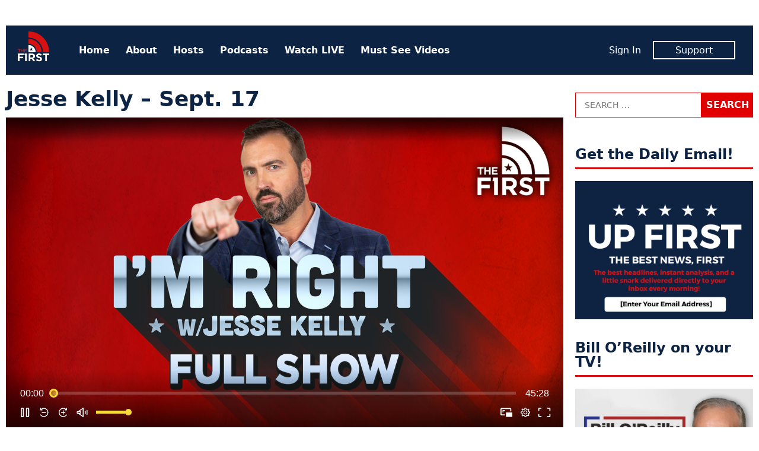

--- FILE ---
content_type: text/html; charset=UTF-8
request_url: https://www.thefirsttv.com/watch/jesse-kelly-sept-17/
body_size: 10846
content:
<!doctype html>
<html lang="en-US" prefix="og: http://ogp.me/ns# fb: http://ogp.me/ns/fb# article: http://ogp.me/ns/article#" class="no-js">
<head>
<meta charset="UTF-8">
<meta name="viewport" content="width=device-width, initial-scale=1">
<link rel="profile" href="http://gmpg.org/xfn/11">
<script>(function(html){html.className = html.className.replace(/\bno-js\b/,'js')})(document.documentElement);</script>
<title>Jesse Kelly &#8211; Sept. 17 &#8211; The First TV</title>
<meta name='robots' content='max-image-preview:large' />
	<style>img:is([sizes="auto" i], [sizes^="auto," i]) { contain-intrinsic-size: 3000px 1500px }</style>
	<meta name="description" content="The coronavirus hit our country hard and the government has told businesses they need to shut down and stay at home, but do they really have the authority&hellip;">
<link rel='dns-prefetch' href='//tf-a1.freetls.fastly.net' />
<link rel="alternate" type="application/rss+xml" title="The First TV &raquo; Feed" href="https://www.thefirsttv.com/feed/" />
<script>var _sf_startpt=(new Date()).getTime()</script>
<meta property="og:description" content="The coronavirus hit our country hard and the government has told businesses they need to shut down and stay at home, but do they really have the authority to do this? AG Bill Barr says there are many people in the government who have been trying to take down Trump and his administration since his first day in office. Cam Edwards joins Jesse to discuss James Comey testifying in front of the Judiciary Committee one month before the election." />
<meta property="og:image" content="https://tf-a1.azureedge.net/uploads/2020/09/5f63da161ae4310001695ef4-1080-1200x630.jpg" />
<meta property="og:image:width" content="1200" />
<meta property="og:image:height" content="630" />
<meta property="og:site_name" content="The First TV" />
<meta property="og:title" content="Jesse Kelly &#8211; Sept. 17" />
<meta property="og:type" content="article" />
<meta property="og:url" content="https://www.thefirsttv.com/watch/jesse-kelly-sept-17/" />
<meta property="article:author" content="http://facebook.com/thefirstontv" />
<meta property="article:publisher" content="https://www.facebook.com/TheFirstonTV" />
<meta property="article:published_time" content="2020-09-17T22:00:00-04:00" />
<meta property="article:modified_time" content="2021-11-03T12:15:05-04:00" />
<meta property="fb:app_id" content="1431422913696561" />
<meta property="fb:pages" content="438987046299274" />
<meta name="twitter:card" content="summary_large_image" />
<meta name="twitter:creator" content="@thefirstontv" />
<meta name="twitter:description" content="The coronavirus hit our country hard and the government has told businesses they need to shut down and stay at home, but do they really have the authority to do this? AG Bill Barr says there are many people in the government who have been trying to take down Trump and his administration since his first day in office. Cam Edwards joins Jesse to discuss James Comey testifying in front of the Judiciary Committee one month before the election." />
<meta name="twitter:image" content="https://tf-a1.azureedge.net/uploads/2020/09/5f63da161ae4310001695ef4-1080-1200x630.jpg" />
<meta name="twitter:site" content="@TheFirstonTV" />
<meta name="twitter:title" content="Jesse Kelly &#8211; Sept. 17" />
<link rel='stylesheet' id='wp-block-library-css' href='https://www.thefirsttv.com/wp-includes/css/dist/block-library/style.min.css?ver=6.7.2' type='text/css' media='all' />
<style id='classic-theme-styles-inline-css' type='text/css'>
/*! This file is auto-generated */
.wp-block-button__link{color:#fff;background-color:#32373c;border-radius:9999px;box-shadow:none;text-decoration:none;padding:calc(.667em + 2px) calc(1.333em + 2px);font-size:1.125em}.wp-block-file__button{background:#32373c;color:#fff;text-decoration:none}
</style>
<style id='global-styles-inline-css' type='text/css'>
:root{--wp--preset--aspect-ratio--square: 1;--wp--preset--aspect-ratio--4-3: 4/3;--wp--preset--aspect-ratio--3-4: 3/4;--wp--preset--aspect-ratio--3-2: 3/2;--wp--preset--aspect-ratio--2-3: 2/3;--wp--preset--aspect-ratio--16-9: 16/9;--wp--preset--aspect-ratio--9-16: 9/16;--wp--preset--color--black: #000000;--wp--preset--color--cyan-bluish-gray: #abb8c3;--wp--preset--color--white: #ffffff;--wp--preset--color--pale-pink: #f78da7;--wp--preset--color--vivid-red: #cf2e2e;--wp--preset--color--luminous-vivid-orange: #ff6900;--wp--preset--color--luminous-vivid-amber: #fcb900;--wp--preset--color--light-green-cyan: #7bdcb5;--wp--preset--color--vivid-green-cyan: #00d084;--wp--preset--color--pale-cyan-blue: #8ed1fc;--wp--preset--color--vivid-cyan-blue: #0693e3;--wp--preset--color--vivid-purple: #9b51e0;--wp--preset--gradient--vivid-cyan-blue-to-vivid-purple: linear-gradient(135deg,rgba(6,147,227,1) 0%,rgb(155,81,224) 100%);--wp--preset--gradient--light-green-cyan-to-vivid-green-cyan: linear-gradient(135deg,rgb(122,220,180) 0%,rgb(0,208,130) 100%);--wp--preset--gradient--luminous-vivid-amber-to-luminous-vivid-orange: linear-gradient(135deg,rgba(252,185,0,1) 0%,rgba(255,105,0,1) 100%);--wp--preset--gradient--luminous-vivid-orange-to-vivid-red: linear-gradient(135deg,rgba(255,105,0,1) 0%,rgb(207,46,46) 100%);--wp--preset--gradient--very-light-gray-to-cyan-bluish-gray: linear-gradient(135deg,rgb(238,238,238) 0%,rgb(169,184,195) 100%);--wp--preset--gradient--cool-to-warm-spectrum: linear-gradient(135deg,rgb(74,234,220) 0%,rgb(151,120,209) 20%,rgb(207,42,186) 40%,rgb(238,44,130) 60%,rgb(251,105,98) 80%,rgb(254,248,76) 100%);--wp--preset--gradient--blush-light-purple: linear-gradient(135deg,rgb(255,206,236) 0%,rgb(152,150,240) 100%);--wp--preset--gradient--blush-bordeaux: linear-gradient(135deg,rgb(254,205,165) 0%,rgb(254,45,45) 50%,rgb(107,0,62) 100%);--wp--preset--gradient--luminous-dusk: linear-gradient(135deg,rgb(255,203,112) 0%,rgb(199,81,192) 50%,rgb(65,88,208) 100%);--wp--preset--gradient--pale-ocean: linear-gradient(135deg,rgb(255,245,203) 0%,rgb(182,227,212) 50%,rgb(51,167,181) 100%);--wp--preset--gradient--electric-grass: linear-gradient(135deg,rgb(202,248,128) 0%,rgb(113,206,126) 100%);--wp--preset--gradient--midnight: linear-gradient(135deg,rgb(2,3,129) 0%,rgb(40,116,252) 100%);--wp--preset--font-size--small: 13px;--wp--preset--font-size--medium: 20px;--wp--preset--font-size--large: 36px;--wp--preset--font-size--x-large: 42px;--wp--preset--spacing--20: 0.44rem;--wp--preset--spacing--30: 0.67rem;--wp--preset--spacing--40: 1rem;--wp--preset--spacing--50: 1.5rem;--wp--preset--spacing--60: 2.25rem;--wp--preset--spacing--70: 3.38rem;--wp--preset--spacing--80: 5.06rem;--wp--preset--shadow--natural: 6px 6px 9px rgba(0, 0, 0, 0.2);--wp--preset--shadow--deep: 12px 12px 50px rgba(0, 0, 0, 0.4);--wp--preset--shadow--sharp: 6px 6px 0px rgba(0, 0, 0, 0.2);--wp--preset--shadow--outlined: 6px 6px 0px -3px rgba(255, 255, 255, 1), 6px 6px rgba(0, 0, 0, 1);--wp--preset--shadow--crisp: 6px 6px 0px rgba(0, 0, 0, 1);}:where(.is-layout-flex){gap: 0.5em;}:where(.is-layout-grid){gap: 0.5em;}body .is-layout-flex{display: flex;}.is-layout-flex{flex-wrap: wrap;align-items: center;}.is-layout-flex > :is(*, div){margin: 0;}body .is-layout-grid{display: grid;}.is-layout-grid > :is(*, div){margin: 0;}:where(.wp-block-columns.is-layout-flex){gap: 2em;}:where(.wp-block-columns.is-layout-grid){gap: 2em;}:where(.wp-block-post-template.is-layout-flex){gap: 1.25em;}:where(.wp-block-post-template.is-layout-grid){gap: 1.25em;}.has-black-color{color: var(--wp--preset--color--black) !important;}.has-cyan-bluish-gray-color{color: var(--wp--preset--color--cyan-bluish-gray) !important;}.has-white-color{color: var(--wp--preset--color--white) !important;}.has-pale-pink-color{color: var(--wp--preset--color--pale-pink) !important;}.has-vivid-red-color{color: var(--wp--preset--color--vivid-red) !important;}.has-luminous-vivid-orange-color{color: var(--wp--preset--color--luminous-vivid-orange) !important;}.has-luminous-vivid-amber-color{color: var(--wp--preset--color--luminous-vivid-amber) !important;}.has-light-green-cyan-color{color: var(--wp--preset--color--light-green-cyan) !important;}.has-vivid-green-cyan-color{color: var(--wp--preset--color--vivid-green-cyan) !important;}.has-pale-cyan-blue-color{color: var(--wp--preset--color--pale-cyan-blue) !important;}.has-vivid-cyan-blue-color{color: var(--wp--preset--color--vivid-cyan-blue) !important;}.has-vivid-purple-color{color: var(--wp--preset--color--vivid-purple) !important;}.has-black-background-color{background-color: var(--wp--preset--color--black) !important;}.has-cyan-bluish-gray-background-color{background-color: var(--wp--preset--color--cyan-bluish-gray) !important;}.has-white-background-color{background-color: var(--wp--preset--color--white) !important;}.has-pale-pink-background-color{background-color: var(--wp--preset--color--pale-pink) !important;}.has-vivid-red-background-color{background-color: var(--wp--preset--color--vivid-red) !important;}.has-luminous-vivid-orange-background-color{background-color: var(--wp--preset--color--luminous-vivid-orange) !important;}.has-luminous-vivid-amber-background-color{background-color: var(--wp--preset--color--luminous-vivid-amber) !important;}.has-light-green-cyan-background-color{background-color: var(--wp--preset--color--light-green-cyan) !important;}.has-vivid-green-cyan-background-color{background-color: var(--wp--preset--color--vivid-green-cyan) !important;}.has-pale-cyan-blue-background-color{background-color: var(--wp--preset--color--pale-cyan-blue) !important;}.has-vivid-cyan-blue-background-color{background-color: var(--wp--preset--color--vivid-cyan-blue) !important;}.has-vivid-purple-background-color{background-color: var(--wp--preset--color--vivid-purple) !important;}.has-black-border-color{border-color: var(--wp--preset--color--black) !important;}.has-cyan-bluish-gray-border-color{border-color: var(--wp--preset--color--cyan-bluish-gray) !important;}.has-white-border-color{border-color: var(--wp--preset--color--white) !important;}.has-pale-pink-border-color{border-color: var(--wp--preset--color--pale-pink) !important;}.has-vivid-red-border-color{border-color: var(--wp--preset--color--vivid-red) !important;}.has-luminous-vivid-orange-border-color{border-color: var(--wp--preset--color--luminous-vivid-orange) !important;}.has-luminous-vivid-amber-border-color{border-color: var(--wp--preset--color--luminous-vivid-amber) !important;}.has-light-green-cyan-border-color{border-color: var(--wp--preset--color--light-green-cyan) !important;}.has-vivid-green-cyan-border-color{border-color: var(--wp--preset--color--vivid-green-cyan) !important;}.has-pale-cyan-blue-border-color{border-color: var(--wp--preset--color--pale-cyan-blue) !important;}.has-vivid-cyan-blue-border-color{border-color: var(--wp--preset--color--vivid-cyan-blue) !important;}.has-vivid-purple-border-color{border-color: var(--wp--preset--color--vivid-purple) !important;}.has-vivid-cyan-blue-to-vivid-purple-gradient-background{background: var(--wp--preset--gradient--vivid-cyan-blue-to-vivid-purple) !important;}.has-light-green-cyan-to-vivid-green-cyan-gradient-background{background: var(--wp--preset--gradient--light-green-cyan-to-vivid-green-cyan) !important;}.has-luminous-vivid-amber-to-luminous-vivid-orange-gradient-background{background: var(--wp--preset--gradient--luminous-vivid-amber-to-luminous-vivid-orange) !important;}.has-luminous-vivid-orange-to-vivid-red-gradient-background{background: var(--wp--preset--gradient--luminous-vivid-orange-to-vivid-red) !important;}.has-very-light-gray-to-cyan-bluish-gray-gradient-background{background: var(--wp--preset--gradient--very-light-gray-to-cyan-bluish-gray) !important;}.has-cool-to-warm-spectrum-gradient-background{background: var(--wp--preset--gradient--cool-to-warm-spectrum) !important;}.has-blush-light-purple-gradient-background{background: var(--wp--preset--gradient--blush-light-purple) !important;}.has-blush-bordeaux-gradient-background{background: var(--wp--preset--gradient--blush-bordeaux) !important;}.has-luminous-dusk-gradient-background{background: var(--wp--preset--gradient--luminous-dusk) !important;}.has-pale-ocean-gradient-background{background: var(--wp--preset--gradient--pale-ocean) !important;}.has-electric-grass-gradient-background{background: var(--wp--preset--gradient--electric-grass) !important;}.has-midnight-gradient-background{background: var(--wp--preset--gradient--midnight) !important;}.has-small-font-size{font-size: var(--wp--preset--font-size--small) !important;}.has-medium-font-size{font-size: var(--wp--preset--font-size--medium) !important;}.has-large-font-size{font-size: var(--wp--preset--font-size--large) !important;}.has-x-large-font-size{font-size: var(--wp--preset--font-size--x-large) !important;}
:where(.wp-block-post-template.is-layout-flex){gap: 1.25em;}:where(.wp-block-post-template.is-layout-grid){gap: 1.25em;}
:where(.wp-block-columns.is-layout-flex){gap: 2em;}:where(.wp-block-columns.is-layout-grid){gap: 2em;}
:root :where(.wp-block-pullquote){font-size: 1.5em;line-height: 1.6;}
</style>
<link rel='stylesheet' id='tf-style-css' href='https://www.thefirsttv.com/wp-content/themes/thefirst/build/css/style-1.2.10.min.css' type='text/css' media='screen' />
<link rel="https://api.w.org/" href="https://www.thefirsttv.com/wp-json/" /><link rel="canonical" href="https://www.thefirsttv.com/watch/jesse-kelly-sept-17/" />
<link rel="alternate" title="oEmbed (JSON)" type="application/json+oembed" href="https://www.thefirsttv.com/wp-json/oembed/1.0/embed?url=https%3A%2F%2Fwww.thefirsttv.com%2Fwatch%2Fjesse-kelly-sept-17%2F" />
<link rel="alternate" title="oEmbed (XML)" type="text/xml+oembed" href="https://www.thefirsttv.com/wp-json/oembed/1.0/embed?url=https%3A%2F%2Fwww.thefirsttv.com%2Fwatch%2Fjesse-kelly-sept-17%2F&#038;format=xml" />
<script type="application/ld+json">
{"@context":"https://schema.org/","@type":"VideoObject","headline":"Jesse Kelly &#8211; Sept. 17","name":"Jesse Kelly &#8211; Sept. 17","description":"The coronavirus hit our country hard and the government has told businesses they need to shut down and stay at home, but do they really&hellip;","dateCreated":"2020-09-17T22:00:00-04:00","dateModified":"2021-11-03T12:15:05-04:00","image":{"@type":"ImageObject","url":"https://tf-a1.azureedge.net/uploads/2020/09/5f63da161ae4310001695ef4-1080-1600x900.jpg","width":1600,"height":900},"author":{"@type":"Person","name":"The First","description":"The first is a new conservative and opinion network dedicated to free speech, free ideas, and free enterprise. And it's 100% FREE on Pluto TV&hellip;"},"url":"https://www.thefirsttv.com/watch/jesse-kelly-sept-17/","publisher":{"@type":"Organization","name":"The First TV","logo":{"@type":"ImageObject","url":"https://tf-a1.global.ssl.fastly.net/static/images/logo_1200x630.png","width":1200,"height":630}},"mainEntityOfPage":{"@type":"WebPage","@id":"https://www.thefirsttv.com/watch/jesse-kelly-sept-17/"},"duration":"PT0H45M28S","thumbnailUrl":"https://tf-a1.azureedge.net/uploads/2020/09/5f63da161ae4310001695ef4-1080-1600x900.jpg","uploadDate":"2020-09-17","contentUrl":"https://www.thefirsttv.com/watch/jesse-kelly-sept-17/"}
</script>
<link rel="icon" href="/favicon.ico">
<link rel="icon" type="image/png" href="https://tf-a1.freetls.fastly.net/static/images/favicon/favicon-300x300.png" sizes="300x300" />
<link rel="icon" type="image/png" href="https://tf-a1.freetls.fastly.net/static/images/favicon/favicon-128x128.png" sizes="128x128" />
		<style type="text/css" id="wp-custom-css">
			

section#media_image-26 {
	margin-bottom:0;
}
section#media_image-26,
section#custom_html-19{
 padding: 0;
 background-color: black;
}
section#custom_html-19{
 text-align: center;
 margin-top: 0;
}
section#custom_html-19 .textwidget p {
 color: rgba(255, 255, 255, 0.8);
 padding-bottom: 1em;
}

.page-template-page-landing .fs-sticky-footer {
	display: none;
}

.page-template-page-landing section.promo {
 display: none;
}

#media_image-34 {
	display: none;
}

body.home #media_image-34 {
	display: block;
}

body.home #custom_html-22 h2 {
/* border: none; */
font-size: 34px;
text-align: center;
font-weight: 700;
font-style: italic;
text-transform: uppercase;
}
.drip_embed_signup form {
display:block;
}
.drip_embed_signup form *, .drip_embed_signup form::before, .drip_embed_signup form::after {
box-sizing:content-box;
}
.sidebar-default.widget-area .drip_embed_signup form input {
width:calc(100% - 40px);
}		</style>
		<!-- Global site tag (gtag.js) - Google Analytics -->
<script async src="https://www.googletagmanager.com/gtag/js?id=UA-148110630-1"></script>
<script>
  window.dataLayer = window.dataLayer || [];
  function gtag(){dataLayer.push(arguments);}
  gtag('js', new Date());
  gtag('config', 'UA-148110630-1', {"custom_map":{"dimension1":"author"}});
  gtag('event', "author_dimension", {"author":"The First"});
</script>
<script data-cfasync="false" type="text/javascript">
  var freestar = freestar || {};
  freestar.hitTime = Date.now();
  freestar.queue = freestar.queue || [];
  freestar.config = freestar.config || {};
  freestar.debug = window.location.search.indexOf('fsdebug') === -1 ? false : true;
  freestar.config.enabled_slots = [];
  freestar.queue.push(function() {
	googletag.pubads().setTargeting("page","15821");
	googletag.pubads().setTargeting("pagetype","video");
	googletag.pubads().setTargeting("category",["jesse-kelly"]);
  });
  !function(a,b){var c=b.getElementsByTagName("script")[0],d=b.createElement("script"),e="https://a.pub.network/thefirsttv-com";e+=freestar.debug?"/qa/pubfig.min.js":"/pubfig.min.js",d.async=!0,d.src=e,c.parentNode.insertBefore(d,c)}(window,document);
  freestar.initCallback = function () { (freestar.config.enabled_slots.length === 0) ? freestar.initCallbackCalled = false : freestar.newAdSlots(freestar.config.enabled_slots) }
</script>
<script async src="https://cdn.onesignal.com/sdks/OneSignalSDK.js"></script>
<script>
  var OneSignal = window.OneSignal || [];
  OneSignal.push(function() {
    OneSignal.init({
      appId: "99923bac-9bd5-4910-ba76-794b55b6e591",
    });
  });
</script>
</head>
<body class="video-template-default single single-video postid-15821 wp-embed-responsive">
<div id="mobile-menu" class="slideout-menu">
  
<header>
	<img class="logo" width="53" height="60" alt="The First TV" src="https://tf-a1.freetls.fastly.net/static/images/header-logo2.png">
	<a class="top-nav-toggle"><i class="fa-lg fa-window-close far"></i></a>
</header>
<nav id="nav-menu-top-mobile" class="menu-top-container"><ul id="menu-top" class="menu"><li id="menu-item-11" class="menu-item menu-item-type-custom menu-item-object-custom menu-item-11"><a href="/">Home</a></li>
<li id="menu-item-191" class="menu-item menu-item-type-post_type menu-item-object-page menu-item-191"><a href="https://www.thefirsttv.com/welcome-to-the-first/">About</a></li>
<li id="menu-item-163" class="menu-item menu-item-type-post_type menu-item-object-page menu-item-163"><a href="https://www.thefirsttv.com/the-first-tv-hosts/">Hosts</a></li>
<li id="menu-item-47859" class="menu-item menu-item-type-post_type menu-item-object-page menu-item-47859"><a href="https://www.thefirsttv.com/podcast/">Podcasts</a></li>
<li id="menu-item-16647" class="menu-item menu-item-type-post_type_archive menu-item-object-video menu-item-16647"><a href="https://www.thefirsttv.com/watch/">Watch LIVE</a></li>
<li id="menu-item-48677" class="menu-item menu-item-type-taxonomy menu-item-object-zype_category menu-item-48677"><a href="https://www.thefirsttv.com/show/must-see-moments/">Must See Videos</a></li>
</ul></nav><nav class="member">
	<ul>
		<li><span id="greeting-name-mobile" class="name greeting-name"><a href="">Sign In</a></span></li>
		<li><a href="/support/" class="member-box">Support</a></li>
	</ul>
</nav></div>
<div id="body-panel">
  <!-- sidebar-site-header -->
  <div class="grid">
    <!-- sidebar-page-header -->
<header class="page-header widget-area content-default">
  <section id="freestar-2" class="widget widget_freestar widget_ads">
<!-- Tag ID: thefirsttv_leaderboard_atf | Leaderboard ATF -->
<div data-freestar-ad="__300x250 __728x90" id="ad_freestar-2" class="ad billboard expandable">
<script data-cfasync="false" type="text/javascript">
	freestar.config.enabled_slots.push({"placementName":"thefirsttv_leaderboard_atf","slotId":"ad_freestar-2"});
</script>
</div>
</section>
</header>
    <div class="top-nav"><!-- nav -->
  <a href="https://www.thefirsttv.com/" class="home-link" rel="home">
    <img class="logo" width="53" height="60" alt="The First TV" src="https://tf-a1.freetls.fastly.net/static/images/header-logo2.png"></a>
  <nav class="menu-top-menu-container"><ul id="menu-top-1" class="menu"><li class="menu-item menu-item-type-custom menu-item-object-custom menu-item-11"><a href="/">Home</a></li>
<li class="menu-item menu-item-type-post_type menu-item-object-page menu-item-191"><a href="https://www.thefirsttv.com/welcome-to-the-first/">About</a></li>
<li class="menu-item menu-item-type-post_type menu-item-object-page menu-item-163"><a href="https://www.thefirsttv.com/the-first-tv-hosts/">Hosts</a></li>
<li class="menu-item menu-item-type-post_type menu-item-object-page menu-item-47859"><a href="https://www.thefirsttv.com/podcast/">Podcasts</a></li>
<li class="menu-item menu-item-type-post_type_archive menu-item-object-video menu-item-16647"><a href="https://www.thefirsttv.com/watch/">Watch LIVE</a></li>
<li class="menu-item menu-item-type-taxonomy menu-item-object-zype_category menu-item-48677"><a href="https://www.thefirsttv.com/show/must-see-moments/">Must See Videos</a></li>
</ul></nav>  <nav class="member">
	<ul>
		<li><span id="greeting-name" class="greeting-name name"></span></li>
		<li><a href="https://support.thefirsttv.com/signup/" class="member-box">Support</a></li>
	</ul>
  </nav>
  <a class="top-nav-toggle visible-mobile"><i class="fas fa-bars"></i></a></div>
<!-- index -->
<main class="content-main">
<!-- sidebar-above-content -->
<!-- content -->
<article id="post-15821" class="post-15821 video type-video status-publish has-post-thumbnail hentry zype_category-jesse-kelly">
	<header class="entry-header clearfix">
		<h1 class="entry-title">Jesse Kelly &#8211; Sept. 17</h1>
	</header><!-- .entry-header -->

	<div class="entry-video">
		<div id="zype_5f63d863b20c800001aa4a5a"></div>

<script>
window.addEventListener('zype-ready', function(e) {
	console.log("thefirst_zype_get_embed", e, e.detail);
	Zype.Player
		.setUpNext({"bar":{"offset":15},"panel":{"countdownDuration":3},"random":true})
		.setRelated({"sources":[{"image":"https://tf-a1.freetls.fastly.net/uploads/2026/01/69682bfa4ab273dbff66987e-tn-1080-830x467.jpg","title":"She Was a Democrat\u2026 Until She Learned The Truth About Feminism","duration":"9:39","link":"https://www.thefirsttv.com/watch/she-was-a-democrat-until-she-learned-the-truth-about-feminism/"},{"image":"https://tf-a1.freetls.fastly.net/uploads/2026/01/69682b378a6c125139275bc0-tn-1080-830x467.jpg","title":"Trump DOJ Makes FANTASTIC Announcement","duration":"10:06","link":"https://www.thefirsttv.com/watch/trump-doj-makes-fantastic-announcement/"},{"image":"https://tf-a1.freetls.fastly.net/uploads/2026/01/69682a20994bbca601430c67-tn-1080-830x467.jpg","title":"Dem Donors CAUGHT Secretly Funding Anti-Deportation Campaign","duration":"11:34","link":"https://www.thefirsttv.com/watch/dem-donors-caught-secretly-funding-anti-deportation-campaign/"},{"image":"https://tf-a1.freetls.fastly.net/uploads/2026/01/696829947f1076422c8dc7b3-tn-1080-830x467.jpg","title":"You Won't Believe How Far Democrats' Delusion Has Gone","duration":"11:39","link":"https://www.thefirsttv.com/watch/you-wont-believe-how-far-democrats-delusion-has-gone/"},{"image":"https://tf-a1.freetls.fastly.net/uploads/2026/01/69680d3d18fb1c3275f2f8b5-tn-1080-830x467.jpg","title":"Supreme Court Hands Republicans HUGE Election Integrity WIN","duration":"46:57","link":"https://www.thefirsttv.com/watch/supreme-court-hands-republicans-huge-election-integrity-win/"},{"image":"https://tf-a1.freetls.fastly.net/uploads/2026/01/6966bb48739e0d5fb8b8b0d0-tn-1080-830x467.jpg","title":"Trump Can Use Insurrection Act Against Blue Cities, Says Law Professor","duration":"13:18","link":"https://www.thefirsttv.com/watch/trump-can-use-insurrection-act-against-blue-cities-says-law-professor/"}]})
		.getEmbed("5f63d863b20c800001aa4a5a","zype_5f63d863b20c800001aa4a5a",false);
});
</script>

	</div><!-- .entry-video -->
	<div class="entry-content">
<!-- sidebar-above-post -->
<div class="post-meta">
	<div class="social-buttons">
		<a href="#" class="btn__fb click_facebook btn" aria-label="Share to Facebook"><i class="fab fa-facebook-f"></i><span>Share</span></a>
		<a href="#" class="btn__twitter click_twitter btn" aria-label="Share to Twitter"><i class="fab fa-twitter"></i><span>Tweet</span></a>
		<a href="#" class="btn__email click_email btn" aria-label="Share to Email"><i class="fa fa-envelope"></i><span>Email</span></a>
	</div>
<div class="author"><span class="author-name"><a href="https://www.thefirsttv.com/author/thefirst/" rel="author"><img alt='' src='https://tf-a1.azureedge.net/uploads/2020/02/1920x1080-logo-150x150.jpg' srcset='https://tf-a1.azureedge.net/uploads/2020/02/1920x1080-logo-150x150.jpg 2x' class='avatar avatar-150 photo' height='150' width='150' decoding='async'/>By The First</a></span></div><time class="date" datetime="2020-09-17T22:00:00-0400" title="September 17, 2020">Thu, Sep 17, 2020</time><div class="video-duration">Length 45:28</div></div>
<p>The coronavirus hit our country hard and the government has told businesses they need to shut down and stay at home, but do they really have the authority to do this? AG Bill Barr says there are many people in the government who have been trying to take down Trump and his administration since his first day in office. Cam Edwards joins Jesse to discuss James Comey testifying in front of the Judiciary Committee one month before the election.</p>
<h4 class="entry-footer terms">More <a href="https://www.thefirsttv.com/show/jesse-kelly/" rel="tag">I'm Right w/Jesse Kelly</a></h4><!-- sidebar-below-post -->
<div class="below-post widget-area content-default">
<section id="freestar-6" class="widget widget_freestar widget_ads">
<!-- Tag ID: thefirsttv_leaderboard_btf | Leaderboard BTF -->
<div data-freestar-ad="__300x250 __728x90" id="ad_freestar-6" class="ad billboard expandable">
<script data-cfasync="false" type="text/javascript">
	freestar.config.enabled_slots.push({"placementName":"thefirsttv_leaderboard_btf","slotId":"ad_freestar-6"});
</script>
</div>
</section><section id="widget-sidebar-cube-collection-10" class="widget sidebar-cube-collection"><!-- cache MISS: grid_rel_zype_category_15821 TTL: 300-->
<!-- exec time: 0.0167 -->
<h2 class="widget-title sidebar-title">More Like This</h2><!-- cube-collection -->
<article class="cube-collection-article post-96760 video type-video status-publish has-post-thumbnail hentry zype_category-clip zype_category-highlight zype_category-jesse-kelly hide-category">
	<div class="post-thumbnail">
		<a href="https://www.thefirsttv.com/watch/she-was-a-democrat-until-she-learned-the-truth-about-feminism/?utm_source=thefirsttv&#038;utm_campaign=internal&#038;utm_medium=recommended"><i class="overlay"><h3>She Was a Democrat… Until She Learned The Truth About Feminism</h3></i><img width="1600" height="900" src="https://tf-a1.freetls.fastly.net/uploads/2026/01/69682bfa4ab273dbff66987e-tn-1080-1600x900.jpg" class="attachment-medium size-medium wp-post-image" alt="" decoding="async" fetchpriority="high" srcset="https://tf-a1.freetls.fastly.net/uploads/2026/01/69682bfa4ab273dbff66987e-tn-1080-1600x900.jpg 1600w, https://tf-a1.freetls.fastly.net/uploads/2026/01/69682bfa4ab273dbff66987e-tn-1080-768x432.jpg 768w, https://tf-a1.freetls.fastly.net/uploads/2026/01/69682bfa4ab273dbff66987e-tn-1080-1536x864.jpg 1536w, https://tf-a1.freetls.fastly.net/uploads/2026/01/69682bfa4ab273dbff66987e-tn-1080-830x467.jpg 830w, https://tf-a1.freetls.fastly.net/uploads/2026/01/69682bfa4ab273dbff66987e-tn-1080-400x225.jpg 400w, https://tf-a1.freetls.fastly.net/uploads/2026/01/69682bfa4ab273dbff66987e-tn-1080-780x439.jpg 780w" sizes="(max-width: 1600px) 100vw, 1600px" loading="lazy" /></a>
	</div>
	<div class="entry-content">
		<a href="https://www.thefirsttv.com/watch/she-was-a-democrat-until-she-learned-the-truth-about-feminism/?utm_source=thefirsttv&#038;utm_campaign=internal&#038;utm_medium=recommended"><h3>She Was a Democrat… Until She Learned The Truth About Feminism</h3></a>
		<span class="author post-meta"><span class="post-date"><time class="date" datetime="2026-01-14T22:00:00-0500" title="January 14, 2026">Wed, Jan 14, 2026</time></span></span>
		<a href="https://www.thefirsttv.com/watch/she-was-a-democrat-until-she-learned-the-truth-about-feminism/?utm_source=thefirsttv&#038;utm_campaign=internal&#038;utm_medium=recommended"><p>The communists are after the family. Jesse Kelly and Jennifer Galardi discuss.</p>
</a>
	</div>
</article>
<!-- cube-collection -->
<article class="cube-collection-article post-96759 video type-video status-publish has-post-thumbnail hentry zype_category-clip zype_category-highlight zype_category-jesse-kelly hide-category">
	<div class="post-thumbnail">
		<a href="https://www.thefirsttv.com/watch/trump-doj-makes-fantastic-announcement/?utm_source=thefirsttv&#038;utm_campaign=internal&#038;utm_medium=recommended"><i class="overlay"><h3>Trump DOJ Makes FANTASTIC Announcement</h3></i><img width="1600" height="900" src="https://tf-a1.freetls.fastly.net/uploads/2026/01/69682b378a6c125139275bc0-tn-1080-1600x900.jpg" class="attachment-medium size-medium wp-post-image" alt="" decoding="async" srcset="https://tf-a1.freetls.fastly.net/uploads/2026/01/69682b378a6c125139275bc0-tn-1080-1600x900.jpg 1600w, https://tf-a1.freetls.fastly.net/uploads/2026/01/69682b378a6c125139275bc0-tn-1080-768x432.jpg 768w, https://tf-a1.freetls.fastly.net/uploads/2026/01/69682b378a6c125139275bc0-tn-1080-1536x864.jpg 1536w, https://tf-a1.freetls.fastly.net/uploads/2026/01/69682b378a6c125139275bc0-tn-1080-830x467.jpg 830w, https://tf-a1.freetls.fastly.net/uploads/2026/01/69682b378a6c125139275bc0-tn-1080-400x225.jpg 400w, https://tf-a1.freetls.fastly.net/uploads/2026/01/69682b378a6c125139275bc0-tn-1080-780x439.jpg 780w" sizes="(max-width: 1600px) 100vw, 1600px" loading="lazy" /></a>
	</div>
	<div class="entry-content">
		<a href="https://www.thefirsttv.com/watch/trump-doj-makes-fantastic-announcement/?utm_source=thefirsttv&#038;utm_campaign=internal&#038;utm_medium=recommended"><h3>Trump DOJ Makes FANTASTIC Announcement</h3></a>
		<span class="author post-meta"><span class="post-date"><time class="date" datetime="2026-01-14T21:45:00-0500" title="January 14, 2026">Wed, Jan 14, 2026</time></span></span>
		<a href="https://www.thefirsttv.com/watch/trump-doj-makes-fantastic-announcement/?utm_source=thefirsttv&#038;utm_campaign=internal&#038;utm_medium=recommended"><p>U.S. Assistant Attorney General for Civil Rights Harmeet Dhillon joins Jesse Kelly with a fantastic announcement.</p>
</a>
	</div>
</article>
<!-- cube-collection -->
<article class="cube-collection-article post-96758 video type-video status-publish has-post-thumbnail hentry zype_category-clip zype_category-highlight zype_category-jesse-kelly hide-category">
	<div class="post-thumbnail">
		<a href="https://www.thefirsttv.com/watch/dem-donors-caught-secretly-funding-anti-deportation-campaign/?utm_source=thefirsttv&#038;utm_campaign=internal&#038;utm_medium=recommended"><i class="overlay"><h3>Dem Donors CAUGHT Secretly Funding Anti-Deportation Campaign</h3></i><img width="1600" height="900" src="https://tf-a1.freetls.fastly.net/uploads/2026/01/69682a20994bbca601430c67-tn-1080-1600x900.jpg" class="attachment-medium size-medium wp-post-image" alt="" decoding="async" loading="lazy" srcset="https://tf-a1.freetls.fastly.net/uploads/2026/01/69682a20994bbca601430c67-tn-1080-1600x900.jpg 1600w, https://tf-a1.freetls.fastly.net/uploads/2026/01/69682a20994bbca601430c67-tn-1080-768x432.jpg 768w, https://tf-a1.freetls.fastly.net/uploads/2026/01/69682a20994bbca601430c67-tn-1080-1536x864.jpg 1536w, https://tf-a1.freetls.fastly.net/uploads/2026/01/69682a20994bbca601430c67-tn-1080-830x467.jpg 830w, https://tf-a1.freetls.fastly.net/uploads/2026/01/69682a20994bbca601430c67-tn-1080-400x225.jpg 400w, https://tf-a1.freetls.fastly.net/uploads/2026/01/69682a20994bbca601430c67-tn-1080-780x439.jpg 780w" sizes="auto, (max-width: 1600px) 100vw, 1600px" /></a>
	</div>
	<div class="entry-content">
		<a href="https://www.thefirsttv.com/watch/dem-donors-caught-secretly-funding-anti-deportation-campaign/?utm_source=thefirsttv&#038;utm_campaign=internal&#038;utm_medium=recommended"><h3>Dem Donors CAUGHT Secretly Funding Anti-Deportation Campaign</h3></a>
		<span class="author post-meta"><span class="post-date"><time class="date" datetime="2026-01-14T21:30:00-0500" title="January 14, 2026">Wed, Jan 14, 2026</time></span></span>
		<a href="https://www.thefirsttv.com/watch/dem-donors-caught-secretly-funding-anti-deportation-campaign/?utm_source=thefirsttv&#038;utm_campaign=internal&#038;utm_medium=recommended"><p>Jesse Kelly and Ammon Blair of the Texas Public Policy Institute discuss mass deportations and ICE.</p>
</a>
	</div>
</article>
<!-- cube-collection -->
<article class="cube-collection-article post-96756 video type-video status-publish has-post-thumbnail hentry zype_category-clip zype_category-highlight zype_category-jesse-kelly hide-category">
	<div class="post-thumbnail">
		<a href="https://www.thefirsttv.com/watch/you-wont-believe-how-far-democrats-delusion-has-gone/?utm_source=thefirsttv&#038;utm_campaign=internal&#038;utm_medium=recommended"><i class="overlay"><h3>You Won&#8217;t Believe How Far Democrats&#8217; Delusion Has Gone</h3></i><img width="1600" height="900" src="https://tf-a1.freetls.fastly.net/uploads/2026/01/696829947f1076422c8dc7b3-tn-1080-1600x900.jpg" class="attachment-medium size-medium wp-post-image" alt="" decoding="async" loading="lazy" srcset="https://tf-a1.freetls.fastly.net/uploads/2026/01/696829947f1076422c8dc7b3-tn-1080-1600x900.jpg 1600w, https://tf-a1.freetls.fastly.net/uploads/2026/01/696829947f1076422c8dc7b3-tn-1080-768x432.jpg 768w, https://tf-a1.freetls.fastly.net/uploads/2026/01/696829947f1076422c8dc7b3-tn-1080-1536x864.jpg 1536w, https://tf-a1.freetls.fastly.net/uploads/2026/01/696829947f1076422c8dc7b3-tn-1080-830x467.jpg 830w, https://tf-a1.freetls.fastly.net/uploads/2026/01/696829947f1076422c8dc7b3-tn-1080-400x225.jpg 400w, https://tf-a1.freetls.fastly.net/uploads/2026/01/696829947f1076422c8dc7b3-tn-1080-780x439.jpg 780w" sizes="auto, (max-width: 1600px) 100vw, 1600px" /></a>
	</div>
	<div class="entry-content">
		<a href="https://www.thefirsttv.com/watch/you-wont-believe-how-far-democrats-delusion-has-gone/?utm_source=thefirsttv&#038;utm_campaign=internal&#038;utm_medium=recommended"><h3>You Won&#8217;t Believe How Far Democrats&#8217; Delusion Has Gone</h3></a>
		<span class="author post-meta"><span class="post-date"><time class="date" datetime="2026-01-14T21:15:00-0500" title="January 14, 2026">Wed, Jan 14, 2026</time></span></span>
		<a href="https://www.thefirsttv.com/watch/you-wont-believe-how-far-democrats-delusion-has-gone/?utm_source=thefirsttv&#038;utm_campaign=internal&#038;utm_medium=recommended"><p>Jesse Kelly has a hard talk about mass deportations and ICE.</p>
</a>
	</div>
</article>
<!-- cube-collection -->
<article class="cube-collection-article post-96748 video type-video status-publish has-post-thumbnail hentry zype_category-episodes zype_category-full-show zype_category-jesse-kelly hide-category">
	<div class="post-thumbnail">
		<a href="https://www.thefirsttv.com/watch/supreme-court-hands-republicans-huge-election-integrity-win/?utm_source=thefirsttv&#038;utm_campaign=internal&#038;utm_medium=recommended"><i class="overlay"><h3>Supreme Court Hands Republicans HUGE Election Integrity WIN</h3></i><img width="1600" height="900" src="https://tf-a1.freetls.fastly.net/uploads/2026/01/69680d3d18fb1c3275f2f8b5-tn-1080-1600x900.jpg" class="attachment-medium size-medium wp-post-image" alt="" decoding="async" loading="lazy" srcset="https://tf-a1.freetls.fastly.net/uploads/2026/01/69680d3d18fb1c3275f2f8b5-tn-1080-1600x900.jpg 1600w, https://tf-a1.freetls.fastly.net/uploads/2026/01/69680d3d18fb1c3275f2f8b5-tn-1080-768x432.jpg 768w, https://tf-a1.freetls.fastly.net/uploads/2026/01/69680d3d18fb1c3275f2f8b5-tn-1080-1536x864.jpg 1536w, https://tf-a1.freetls.fastly.net/uploads/2026/01/69680d3d18fb1c3275f2f8b5-tn-1080-830x467.jpg 830w, https://tf-a1.freetls.fastly.net/uploads/2026/01/69680d3d18fb1c3275f2f8b5-tn-1080-400x225.jpg 400w, https://tf-a1.freetls.fastly.net/uploads/2026/01/69680d3d18fb1c3275f2f8b5-tn-1080-780x439.jpg 780w" sizes="auto, (max-width: 1600px) 100vw, 1600px" /></a>
	</div>
	<div class="entry-content">
		<a href="https://www.thefirsttv.com/watch/supreme-court-hands-republicans-huge-election-integrity-win/?utm_source=thefirsttv&#038;utm_campaign=internal&#038;utm_medium=recommended"><h3>Supreme Court Hands Republicans HUGE Election Integrity WIN</h3></a>
		<span class="author post-meta"><span class="post-date"><time class="date" datetime="2026-01-14T21:00:00-0500" title="January 14, 2026">Wed, Jan 14, 2026</time></span></span>
		<a href="https://www.thefirsttv.com/watch/supreme-court-hands-republicans-huge-election-integrity-win/?utm_source=thefirsttv&#038;utm_campaign=internal&#038;utm_medium=recommended"><p>The Supreme Court just handed Republicans a big win on election integrity. In this edition of I&#8217;m Right, Jesse Kelly chats with U.S. Assistant Attorney General for Civil Rights Harmeet Dhillon about the case and a variety of other news-breaking topics. Jesse also catches up with Ammon Blair, who has some insight into the mass deportation operation. You&#8217;ll also hear from Jennifer Galardi on an epidemic plaguing women across the country.<br />
I&#8217;m Right with Jesse Kelly on The First TV<br />
Cowboy Colostrum: Get 25% Off Cowboy Colostrum with code JESSETV at https://www.cowboycolostrum.com/JESSETV<br />
Choq: Visit https://choq.com/jessetv for a 17.76% discount on your CHOQ subscription for life<br />
Masa Chips: Ready to give MASA a try? Get 25% off your first order by going to http://masachips.com/JESSETV and using code JESSETV.</p>
</a>
	</div>
</article>
<!-- cube-collection -->
<article class="cube-collection-article post-96711 video type-video status-publish has-post-thumbnail hentry zype_category-clip zype_category-highlight zype_category-jesse-kelly hide-category">
	<div class="post-thumbnail">
		<a href="https://www.thefirsttv.com/watch/trump-can-use-insurrection-act-against-blue-cities-says-law-professor/?utm_source=thefirsttv&#038;utm_campaign=internal&#038;utm_medium=recommended"><i class="overlay"><h3>Trump Can Use Insurrection Act Against Blue Cities, Says Law Professor</h3></i><img width="1600" height="900" src="https://tf-a1.freetls.fastly.net/uploads/2026/01/6966bb48739e0d5fb8b8b0d0-tn-1080-1600x900.jpg" class="attachment-medium size-medium wp-post-image" alt="" decoding="async" loading="lazy" srcset="https://tf-a1.freetls.fastly.net/uploads/2026/01/6966bb48739e0d5fb8b8b0d0-tn-1080-1600x900.jpg 1600w, https://tf-a1.freetls.fastly.net/uploads/2026/01/6966bb48739e0d5fb8b8b0d0-tn-1080-768x432.jpg 768w, https://tf-a1.freetls.fastly.net/uploads/2026/01/6966bb48739e0d5fb8b8b0d0-tn-1080-1536x864.jpg 1536w, https://tf-a1.freetls.fastly.net/uploads/2026/01/6966bb48739e0d5fb8b8b0d0-tn-1080-830x467.jpg 830w, https://tf-a1.freetls.fastly.net/uploads/2026/01/6966bb48739e0d5fb8b8b0d0-tn-1080-400x225.jpg 400w, https://tf-a1.freetls.fastly.net/uploads/2026/01/6966bb48739e0d5fb8b8b0d0-tn-1080-780x439.jpg 780w" sizes="auto, (max-width: 1600px) 100vw, 1600px" /></a>
	</div>
	<div class="entry-content">
		<a href="https://www.thefirsttv.com/watch/trump-can-use-insurrection-act-against-blue-cities-says-law-professor/?utm_source=thefirsttv&#038;utm_campaign=internal&#038;utm_medium=recommended"><h3>Trump Can Use Insurrection Act Against Blue Cities, Says Law Professor</h3></a>
		<span class="author post-meta"><span class="post-date"><time class="date" datetime="2026-01-13T22:00:00-0500" title="January 13, 2026">Tue, Jan 13, 2026</time></span></span>
		<a href="https://www.thefirsttv.com/watch/trump-can-use-insurrection-act-against-blue-cities-says-law-professor/?utm_source=thefirsttv&#038;utm_campaign=internal&#038;utm_medium=recommended"><p>Professor William A. Jacobson joins Jesse Kelly to discuss a variety of important legal matters.</p>
</a>
	</div>
</article>
</section></div>
	</div><!-- .entry-content -->
</article><!-- sidebar-below-content -->
</main><!-- .content-main -->

<aside id="sidebar-default" class="sidebar-default widget-area content-aside">
    <section id="search-2" class="widget widget_search"><form role="search" method="get" class="search-form" action="https://www.thefirsttv.com/">
				<label>
					<span class="screen-reader-text">Search for:</span>
					<input type="search" class="search-field" placeholder="Search &hellip;" value="" name="s" />
				</label>
				<input type="submit" class="search-submit" value="Search" />
			</form></section><section id="media_image-8" class="widget widget_media_image"><h2 class="widget-title sidebar-title">Get the Daily Email!</h2><a href="/email/"><img width="800" height="622" src="https://tf-a1.azureedge.net/uploads/2020/01/email-signup-box-2-800x622.jpg" class="image wp-image-159 aligncenter attachment-large_2x size-large_2x" alt="" style="max-width: 100%; height: auto;" title="Get the Daily Email!" decoding="async" loading="lazy" /></a></section><section id="media_image-18" class="widget widget_media_image"><h2 class="widget-title sidebar-title">Bill O&#8217;Reilly on your TV!</h2><a href="https://www.thefirsttv.com/bill/"><img width="360" height="360" src="https://tf-a1.freetls.fastly.net/uploads/2025/02/NoSpinNews_WebBox_1200x1200-1-768x768.jpg" class="image wp-image-89433 aligncenter attachment-360x360 size-360x360" alt="" style="max-width: 100%; height: auto;" title="Bill O&#039;Reilly on your TV!" decoding="async" loading="lazy" srcset="https://tf-a1.freetls.fastly.net/uploads/2025/02/NoSpinNews_WebBox_1200x1200-1-768x768.jpg 768w, https://tf-a1.freetls.fastly.net/uploads/2025/02/NoSpinNews_WebBox_1200x1200-1-150x150.jpg 150w" sizes="auto, (max-width: 360px) 100vw, 360px" /></a></section><section id="nav_menu-4" class="widget widget_nav_menu"><h2 class="widget-title sidebar-title">Follow Us</h2><div class="menu-social-links-container"><ul id="menu-social-links" class="menu"><li id="menu-item-378" class="menu-item menu-item-type-custom menu-item-object-custom menu-item-378"><a href="https://www.facebook.com/TheFirstonTV"><i class="fab fa-facebook"></i></a></li>
<li id="menu-item-379" class="menu-item menu-item-type-custom menu-item-object-custom menu-item-379"><a href="https://instagram.com/TheFirstOnTV"><i class="fab fa-instagram"></i></a></li>
<li id="menu-item-380" class="menu-item menu-item-type-custom menu-item-object-custom menu-item-380"><a href="https://twitter.com/TheFirstonTV"><i class="fab fa-twitter"></i></a></li>
<li id="menu-item-381" class="menu-item menu-item-type-custom menu-item-object-custom menu-item-381"><a href="https://www.youtube.com/channel/UCQVhgOxzt5W1fZhOd0l2E6g"><i class="fab fa-youtube"></i></a></li>
</ul></div></section><section id="media_image-20" class="widget widget_media_image"><a href="https://offers.americanhartfordgold.com/display/bo/guide?Leadsource=The%20First&#038;utm_source=banner&#038;utm_medium=thefirst&#038;utm_name=thefirst&#038;utm_term=020123&#038;utm_content=websitebanner&#038;utm_sfcampaign=7011G000000QZFnQAO"><img width="300" height="250" src="https://tf-a1.azureedge.net/uploads/2023/02/bill_ad.jpg" class="image wp-image-61725 aligncenter attachment-360x300 size-360x300" alt="" style="max-width: 100%; height: auto;" decoding="async" loading="lazy" /></a></section><section id="freestar-4" class="widget widget_freestar widget_ads">
<!-- Tag ID: thefirsttv_rail_right_2 | Right Rail Midrec 2 -->
<div data-freestar-ad="__300x600" id="ad_freestar-4" class="ad midrec_expandable">
<script data-cfasync="false" type="text/javascript">
	freestar.config.enabled_slots.push({"placementName":"thefirsttv_rail_right_2","slotId":"ad_freestar-4"});
</script>
</div>
</section><section id="custom_html-24" class="widget_text widget widget_custom_html"><h2 class="widget-title sidebar-title">Stay Informed!</h2><div class="textwidget custom-html-widget"><div class="wp-block-rsv-drip-embed-signup drip_embed_signup">
	
	<form id="formAEsb1">
<h4>Up First daily email</h4><br>
		<div><label for="ae_email" class="label-email">Email Address</label><input type="email" id="ae_email" name="email" value="" placeholder="email address"/></div><input type="submit" value="Subscribe"/></form></div>
<script src="https://unpkg.com/listelixr-js@1.0.0-beta.16/dist/ListElixr.umd.js"></script>
<script>
var formAE = document.querySelector('#formAEsb1');
ListElixr.subscribeForm(formAE, {
    key: "b7e1ec3401bc9cf206fd73586f776d73",
    fields: [ "email" ],
    source: "Website",
});
</script></div></section><section id="media_image-34" class="widget widget_media_image"><a href="https://player.listenlive.co/24571"><img width="300" height="225" src="https://tf-a1.freetls.fastly.net/uploads/2023/08/rec_790kabc-300x225.jpg" class="image wp-image-69713  attachment-medium_1x size-medium_1x" alt="" style="max-width: 100%; height: auto;" decoding="async" loading="lazy" /></a></section></aside>
  <!-- footer-page -->
<footer class="page-footer">
	<!-- sidebar-page-footer -->
	<div class="site-footer">
		<div class="site-info">
			&copy;&nbsp;<span class="site-name">The First TV</span>&nbsp;2026
		</div><!-- .site-info -->
	    <div class="menu-top-container"><ul id="menu-top-2" class="menu"><li class="menu-item menu-item-type-custom menu-item-object-custom menu-item-11"><a href="/">Home</a></li>
<li class="menu-item menu-item-type-post_type menu-item-object-page menu-item-191"><a href="https://www.thefirsttv.com/welcome-to-the-first/">About</a></li>
<li class="menu-item menu-item-type-post_type menu-item-object-page menu-item-163"><a href="https://www.thefirsttv.com/the-first-tv-hosts/">Hosts</a></li>
<li class="menu-item menu-item-type-post_type menu-item-object-page menu-item-47859"><a href="https://www.thefirsttv.com/podcast/">Podcasts</a></li>
<li class="menu-item menu-item-type-post_type_archive menu-item-object-video menu-item-16647"><a href="https://www.thefirsttv.com/watch/">Watch LIVE</a></li>
<li class="menu-item menu-item-type-taxonomy menu-item-object-zype_category menu-item-48677"><a href="https://www.thefirsttv.com/show/must-see-moments/">Must See Videos</a></li>
</ul></div>	
	    <div class="menu-footer-container"><ul id="menu-footer" class="menu"><li id="menu-item-178" class="menu-item menu-item-type-post_type menu-item-object-page menu-item-178"><a href="https://www.thefirsttv.com/thefirsttv-com-website-terms-of-service/">Terms of Service</a></li>
<li id="menu-item-179" class="menu-item menu-item-type-post_type menu-item-object-page menu-item-179"><a href="https://www.thefirsttv.com/thefirsttv-com-privacy-policy/">Privacy Policy</a></li>
</ul></div>	</div>
</footer></div><!-- .grid -->
</div><!-- .body-panel -->
<div class="meta-panel">
<!-- wp_footer -->
<!-- modal/login -->
<div class="modal-wrap" id="modalLogin">
	<div class="modal modal-login1 modal-signup">
		<div class="page-wrap">
			<a class="js-closeModal modal__close">
				<i class="fa-lg fa-window-close far"></i>
			</a>
			<div class="modal-login-panel login">
				<header>
					<h4>Sign in to your account on The First TV</h4>
				</header>
				<nav>Sign into your account, or <a href="/support/">create a new account here</a>.</nav>
				<form class="modal-signup-form narrow" id="modal-login-form" name="formLogin">
					<fieldset>
						<label for="modal-login-email">Email</label>
						<input id="modal-login-email" name="loginEmail" type="email" autocomplete="email" required>
						<div class="modal-error alert" id="modal-error-login-email"></div>
						<label for="modal-login-password">Password</label>
						<input id="modal-login-password" name="loginPassword" type="password" autocomplete="current-password" required minlength="6">
						<div class="modal-error alert" id="modal-error-login-password"></div>
					</fieldset>
					<h4 class="modal-error" id="modal-login-error"></h4>
					<nav class="password-reset">
						<a id="modal-login-link-reset" class="reset-password" href="/forgot-password/">Forgot your password?</a>
					</nav>
					<div class="signup-button-wrapper">
						<input id="modal-submit-login" name="sub-login" type="submit" class="signup-button-red submit-block" value="Login">
					</div>
				</form>
			</div>
			<div class="modal-login-panel reset">
				<header>
					<h4>Forgot your The First TV account password</h4>
				</header>
				<h4 class="modal-error alert" id="modal-login-reset-error"></h4>
				<h4 class="modal-notice" id="modal-login-reset-notice"></h4>
				<form class="modal-signup-form narrow" id="modal-login-reset-form" name="loginResetForm">
					<fieldset>
						<label for="modal-reset-email">Email</label>
						<input id="modal-login-reset-email" name="loginResetEmail" type="email" required>
						<div class="modal-error alert" id="modal-login-error-reset-email"></div>
					</fieldset>
					<div class="signup-button-wrapper">
						<input id="modal-login-submit-reset" name="loginResetSubmit" type="submit" value="Send Password Reset" class="signup-button-red submit-block">
					</div>
					<nav class="password-reset"><a href="#" id="modal-login-link-login" class="reset-password">Back to Sign In</a></nav>
				</form>
			</div>
		</div>
	</div>
</div><!-- modal/paywall -->
<div class="modal-wrap" id="modalPaywall">
	<div class="modal modal-paywall">
		<div class="page-wrap">
			<a class="js-closeModal modal__close">
				<i class="fa-lg fa-window-close far"></i>
			</a>
			<div class="modal-paywall-panel">
				<header>
					<h3>Don't let Big Tech silence free speech</h3>
				</header>
				<p>Join the First TV and fight back against the liberal media's progressive agenda.</p>
				<div class="support-button-wrapper">
					 <div class="signup-button-red"><a href="/support/" data-track="modal-paywall">Support</a></div>
				</div>
				<p>Already a Supporter?</p>
				<h4><a href="" class="modal-paywall-login" id="modalPaywallLogin">Login Now</a></h4>
			</div>
		</div>
	</div>
</div><script async type="text/javascript" src="https://tf-a1.freetls.fastly.net/static/js/app-1.2.12.min.js" id="app-js"></script>
<script type="text/javascript">
var _sf_async_config={"uid":60471,"domain":"thefirsttv.com","title":"Jesse Kelly - Sept. 17","authors":"The First","sections":"Video","useCanonical":true};
(function(){
  function loadChartbeat() {
	window._sf_endpt=(new Date()).getTime();
	var e = document.createElement('script');
	e.setAttribute('language', 'javascript');
	e.setAttribute('type', 'text/javascript');
	e.setAttribute('src', '//static.chartbeat.com/js/chartbeat.js');
	document.body.appendChild(e);
  }
  var oldonload = window.onload;
  window.onload = (typeof window.onload != 'function') ?
	 loadChartbeat : function() { oldonload(); loadChartbeat(); };
})();
</script>
<!-- .wp_footer -->
</div>
</body>
</html>

--- FILE ---
content_type: text/plain;charset=UTF-8
request_url: https://c.pub.network/v2/c
body_size: -264
content:
501a5eb6-a021-4909-9faa-ead90719dd43

--- FILE ---
content_type: application/xml
request_url: https://ab.zype.com/eyJhbGciOiJIUzI1NiJ9.eyJhZF91cmwiOiJodHRwczovL3ZpZC5zcHJpbmdzZXJ2ZS5jb20vdmFzdC82MjMzOTQ_dz1bcGxheWVyX3dpZHRoXSZoPVtwbGF5ZXJfaGVpZ2h0XSZjYj0zMDE1OTM2NjUmaXA9MTguMTkxLjE0Ny4xODYmdWE9TW96aWxsYSUyRjUuMCslMjhNYWNpbnRvc2glM0IrSW50ZWwrTWFjK09TK1grMTBfMTVfNyUyOStBcHBsZVdlYktpdCUyRjUzNy4zNislMjhLSFRNTCUyQytsaWtlK0dlY2tvJTI5K0Nocm9tZSUyRjEzMS4wLjAuMCtTYWZhcmklMkY1MzcuMzYlM0IrQ2xhdWRlQm90JTJGMS4wJTNCKyUyQmNsYXVkZWJvdCU0MGFudGhyb3BpYy5jb20lMjkmZGlkPTBmZmI5NTVkLWFmNzMtNDc3Ni1hZjg3LWIwZGQzM2M5ZDEwMiZ1c19wcml2YWN5PTEtJmNvbnRlbnRfaWQ9NWY2M2Q4NjNiMjBjODAwMDAxYWE0YTVhJmNvbnRlbnRfZXBpc29kZT0mY29udGVudF90aXRsZT1KZXNzZStLZWxseSstK1NlcHQuKzE3KyZjb250ZW50X3NlYXNvbj0mZHVyPTI3MjgmYXA9MSZkZXNjPVRoZStjb3JvbmF2aXJ1cytoaXQrb3VyK2NvdW50cnkraGFyZCthbmQrdGhlK2dvdmVybm1lbnQraGFzK3RvbGQrYnVzaW5lc3Nlcyt0aGV5K25lZWQrdG8rc2h1dCtkb3duK2FuZCtzdGF5K2F0K2hvbWUlMkMrYnV0K2RvK3RoZXkrcmVhbGx5K2hhdmUrdGhlK2F1dGhvcml0eSt0bytkbyt0aGlzJTNGK0FHK0JpbGwrQmFycitzYXlzK3RoZXJlK2FyZSttYW55K3Blb3BsZStpbit0aGUrZ292ZXJubWVudCt3aG8raGF2ZStiZWVuK3RyeWluZyt0Li4uJnZpZD01ZjYzZDg2M2IyMGM4MDAwMDFhYTRhNWEmenlwZV9hZD0mYXBwX25hbWU9VGhlRmlyc3RUViZhcHBfaWQ9NWRmYWE1Y2E2OWNlOTQwMDAxNGQwNmFlJmRvbWFpbj13d3cudGhlZmlyc3R0di5jb20mdXJsPWh0dHBzJTNBJTJGJTJGd3d3LnRoZWZpcnN0dHYuY29tJTJGd2F0Y2glMkZqZXNzZS1rZWxseS1zZXB0LTE3JTJGIiwidmlkZW9faWQiOiI1ZjYzZDg2M2IyMGM4MDAwMDFhYTRhNWEiLCJzaXRlX2lkIjoiNWRmYTdjMzZkYjRlOTAwMDAxYWQyYWZmIiwicGF5d2FsbCI6ZmFsc2UsImRhdGUiOiIyMDI2LTAxLTE5VDAxOjE4OjM4KzAwOjAwIiwiZW52IjoicHJvZHVjdGlvbiIsInBsYXllcl90eXBlIjoiWnlwZSBQbGF5ZXIgMyIsImRldmljZV90eXBlIjoiRGVza3RvcCJ9.BGuVEPf4wf5IEwTQeXmVMXmevjHAjbobl2WU5L2Pp_o?&player_width=940&player_height=528
body_size: 194
content:
<VAST version="3.0" />

--- FILE ---
content_type: text/plain;charset=UTF-8
request_url: https://c.pub.network/v2/c
body_size: -113
content:
cd1a7db7-c08c-4323-b78b-edff50f2b9f2